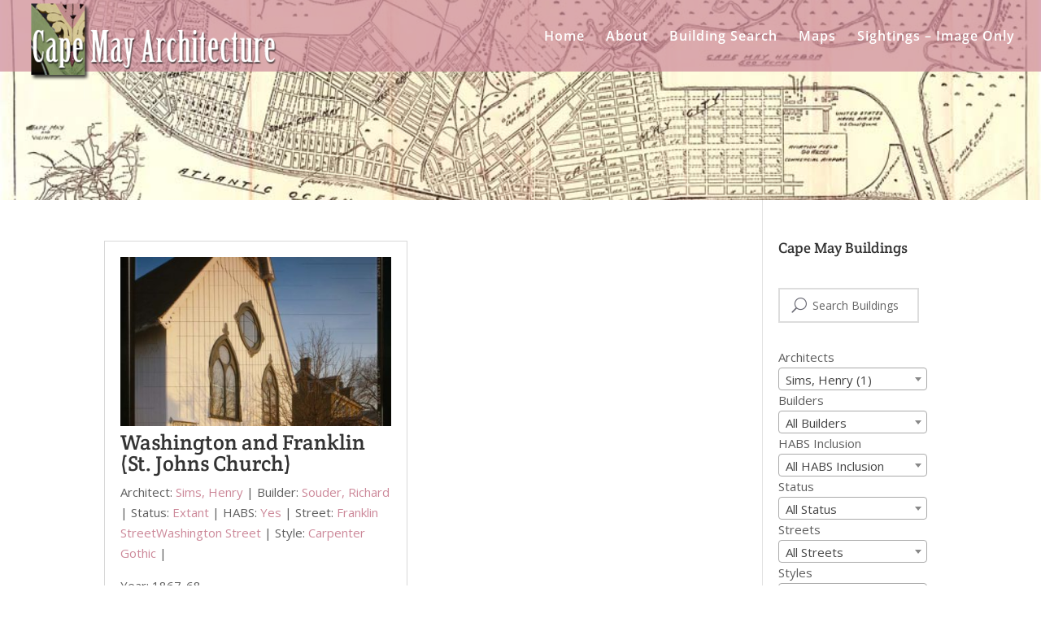

--- FILE ---
content_type: text/html; charset=UTF-8
request_url: https://capemayhistory.com/wp-admin/admin-ajax.php
body_size: 13
content:
{"habs":[{"term_count":"1","term_id":"2","term_name":"Yes","term_slug":"yes","taxonomy":"habs"}],"street":[{"term_count":"1","term_id":"13","term_name":"Franklin Street","term_slug":"franklin-street","taxonomy":"street"},{"term_count":"1","term_id":"30","term_name":"Washington Street","term_slug":"washington-street","taxonomy":"street"}],"status":[{"term_count":"1","term_id":"34","term_name":"Extant","term_slug":"extant","taxonomy":"status"}],"type":[{"term_count":"1","term_id":"75","term_name":"Religious","term_slug":"religious","taxonomy":"type"}],"builder":[{"term_count":"1","term_id":"96","term_name":"Souder, Richard","term_slug":"souder-richard","taxonomy":"builder"}],"architect":[{"term_count":"1","term_id":"97","term_name":"Sims, Henry","term_slug":"sims-henry","taxonomy":"architect"}],"style":[{"term_count":"1","term_id":"98","term_name":"Carpenter Gothic","term_slug":"carpenter-gothic","taxonomy":"style"}],"year-built":[{"term_count":"1","term_id":"103","term_name":"1860-1869","term_slug":"1860-1869","taxonomy":"year-built"}]}

--- FILE ---
content_type: text/css
request_url: https://capemayhistory.com/wp-content/themes/divichild/style.css?ver=4.27.5
body_size: 245
content:
/*
Theme Name: Divi Child
Template: Divi
Author: Deb Sher
Description: Divi Child Theme
Version: 1.0.1477781614
Updated: 2016-10-29 22:53:34

*/

.archive #left-area, .search #left-area {
    width: 78%;
    display: -webkit-flex;
    display: -ms-flexbox;
    display: flex;
    padding-bottom: 0;
    padding-right: 5.5%;
    padding-right: 0;
    float: left;
    -webkit-flex-wrap: wrap;
    -ms-flex-wrap: wrap;
    flex-wrap: wrap;
}
.archive article, .search article {
    width: 46.666%;
    margin-right: 3.3%;
    float: left;
    word-wrap: break-word;
    background-color: #fff;
    border: 1px solid #d8d8d8;
    padding: 19px;
}
.archive article:nth-child(2n), .search article:nth-child(2n) {
    margin-right: 0;
}
.archive article .et_pb_image_container, .archive article .et_main_video_container, .archive article .et_audio_content, .archive article .et_pb_slider, .search article .et_pb_image_container, .search article .et_main_video_container, .search article .et_audio_content, .search article .et_pb_slider {
    margin: -20px -20px 10px;
}
.archive article .et_pb_slider .et_pb_slide, .search article .et_pb_slider .et_pb_slide {
    min-height: 180px;
}
.archive .pagination, .search .pagination {
    padding: 20px 0;
}
@media only screen and (max-width: 798px) {
.archive article, .search article {
    width: 100%;
    margin-right: 0;
}
}
